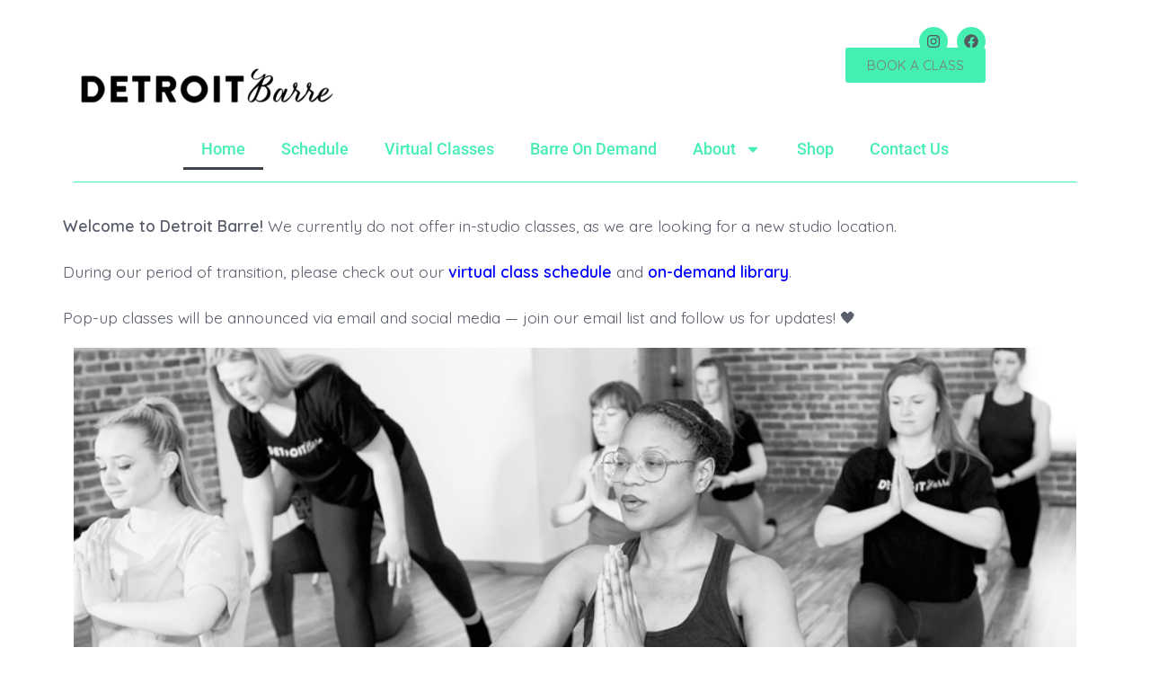

--- FILE ---
content_type: text/css
request_url: https://detroitbarre.com/wp-content/uploads/elementor/css/post-1105.css?ver=1768511066
body_size: 861
content:
.elementor-1105 .elementor-element.elementor-element-3d37c77{--display:flex;--flex-direction:row;--container-widget-width:initial;--container-widget-height:100%;--container-widget-flex-grow:1;--container-widget-align-self:stretch;--flex-wrap-mobile:wrap;--gap:0px 0px;--row-gap:0px;--column-gap:0px;}.elementor-1105 .elementor-element.elementor-element-3224618{--display:flex;--flex-direction:column;--container-widget-width:100%;--container-widget-height:initial;--container-widget-flex-grow:0;--container-widget-align-self:initial;--flex-wrap-mobile:wrap;}.elementor-1105 .elementor-element.elementor-element-3224618.e-con{--flex-grow:0;--flex-shrink:0;}.elementor-1105 .elementor-element.elementor-element-7ffd76d7 > .elementor-widget-container{margin:53px 0px -10px 0px;}.elementor-1105 .elementor-element.elementor-element-7ffd76d7{text-align:start;}.elementor-1105 .elementor-element.elementor-element-b125223{--display:flex;--flex-direction:column;--container-widget-width:100%;--container-widget-height:initial;--container-widget-flex-grow:0;--container-widget-align-self:initial;--flex-wrap-mobile:wrap;}.elementor-1105 .elementor-element.elementor-element-b125223.e-con{--flex-grow:0;--flex-shrink:0;}.elementor-1105 .elementor-element.elementor-element-3e6a9664{--grid-template-columns:repeat(0, auto);width:auto;max-width:auto;--icon-size:16px;--grid-column-gap:5px;--grid-row-gap:0px;}.elementor-1105 .elementor-element.elementor-element-3e6a9664 .elementor-widget-container{text-align:right;}.elementor-1105 .elementor-element.elementor-element-3e6a9664 > .elementor-widget-container{margin:10px 0px -10px 0px;}.elementor-1105 .elementor-element.elementor-element-3e6a9664 .elementor-social-icon{background-color:var( --e-global-color-primary );}.elementor-1105 .elementor-element.elementor-element-3e6a9664 .elementor-social-icon i{color:var( --e-global-color-secondary );}.elementor-1105 .elementor-element.elementor-element-3e6a9664 .elementor-social-icon svg{fill:var( --e-global-color-secondary );}.elementor-1105 .elementor-element.elementor-element-402c2e1 .elementor-button{background-color:var( --e-global-color-primary );fill:var( --e-global-color-text );color:var( --e-global-color-text );}.elementor-1105 .elementor-element.elementor-element-402c2e1{width:100%;max-width:100%;}.elementor-1105 .elementor-element.elementor-element-402c2e1 > .elementor-widget-container{margin:0px 0px 0px 0px;}.elementor-1105 .elementor-element.elementor-element-402c2e1.elementor-element{--align-self:flex-start;}.elementor-1105 .elementor-element.elementor-element-6c52f0fa{--display:flex;--flex-direction:row;--container-widget-width:initial;--container-widget-height:100%;--container-widget-flex-grow:1;--container-widget-align-self:stretch;--flex-wrap-mobile:wrap;--gap:0px 0px;--row-gap:0px;--column-gap:0px;--flex-wrap:wrap;}.elementor-1105 .elementor-element.elementor-element-b605d07{width:var( --container-widget-width, 106.205% );max-width:106.205%;--container-widget-width:106.205%;--container-widget-flex-grow:0;}.elementor-1105 .elementor-element.elementor-element-b605d07.elementor-element{--flex-grow:0;--flex-shrink:0;}.elementor-1105 .elementor-element.elementor-element-b605d07 .elementor-menu-toggle{margin:0 auto;}.elementor-1105 .elementor-element.elementor-element-b605d07 .elementor-nav-menu .elementor-item{font-family:var( --e-global-typography-accent-font-family ), Sans-serif;font-weight:var( --e-global-typography-accent-font-weight );}.elementor-1105 .elementor-element.elementor-element-b605d07 .elementor-nav-menu--main .elementor-item{color:var( --e-global-color-primary );fill:var( --e-global-color-primary );padding-left:20px;padding-right:20px;}.elementor-1105 .elementor-element.elementor-element-3ffeec26{--display:flex;--flex-direction:column;--container-widget-width:100%;--container-widget-height:initial;--container-widget-flex-grow:0;--container-widget-align-self:initial;--flex-wrap-mobile:wrap;}.elementor-1105 .elementor-element.elementor-element-5e7dde40{--divider-border-style:solid;--divider-color:var( --e-global-color-primary );--divider-border-width:1px;}.elementor-1105 .elementor-element.elementor-element-5e7dde40 > .elementor-widget-container{margin:-4px -4px -4px -4px;}.elementor-1105 .elementor-element.elementor-element-5e7dde40 .elementor-divider-separator{width:99%;margin:0 auto;margin-center:0;}.elementor-1105 .elementor-element.elementor-element-5e7dde40 .elementor-divider{text-align:center;padding-block-start:7px;padding-block-end:7px;}.elementor-1105 .elementor-element.elementor-element-925c7cf{--display:flex;}.elementor-1105 .elementor-element.elementor-element-0f1e83f{--display:flex;--flex-direction:row;--container-widget-width:initial;--container-widget-height:100%;--container-widget-flex-grow:1;--container-widget-align-self:stretch;--flex-wrap-mobile:wrap;}.elementor-1105 .elementor-element.elementor-element-c4d300b{--spacer-size:50px;}.elementor-1105 .elementor-element.elementor-element-2227d0df{--display:flex;--flex-direction:column;--container-widget-width:100%;--container-widget-height:initial;--container-widget-flex-grow:0;--container-widget-align-self:initial;--flex-wrap-mobile:wrap;}.elementor-1105 .elementor-element.elementor-element-5ea6fd2a{--e-image-carousel-slides-to-show:1;}.elementor-1105 .elementor-element.elementor-element-5ea6fd2a > .elementor-widget-container{margin:-22px 12px 0px 12px;}.elementor-1105 .elementor-element.elementor-element-5ea6fd2a.elementor-element{--align-self:center;--flex-grow:1;--flex-shrink:0;}.elementor-1105 .elementor-element.elementor-element-5ea6fd2a .swiper-pagination-bullet:not(.swiper-pagination-bullet-active){background:#FFFFFF;opacity:1;}.elementor-1105 .elementor-element.elementor-element-5ea6fd2a .swiper-pagination-bullet{background:var( --e-global-color-primary );}.elementor-1105 .elementor-element.elementor-element-4d1493e2{--display:flex;--flex-direction:column;--container-widget-width:100%;--container-widget-height:initial;--container-widget-flex-grow:0;--container-widget-align-self:initial;--flex-wrap-mobile:wrap;}.elementor-1105 .elementor-element.elementor-element-73ea6fc6 > .elementor-widget-container{margin:5px 5px 5px 5px;padding:0px 0px 0px 0px;}.elementor-1105 .elementor-element.elementor-element-73ea6fc6{text-align:justify;color:#7A7A7A;}.elementor-1105 .elementor-element.elementor-element-ef7e8e6{--display:grid;--e-con-grid-template-columns:repeat(3, 1fr);--e-con-grid-template-rows:repeat(1, 1fr);--grid-auto-flow:row;}.elementor-1105 .elementor-element.elementor-element-ed9b817 .elementor-button{background-color:var( --e-global-color-primary );fill:var( --e-global-color-secondary );color:var( --e-global-color-secondary );}.elementor-1105 .elementor-element.elementor-element-ed9b817 .elementor-button:hover, .elementor-1105 .elementor-element.elementor-element-ed9b817 .elementor-button:focus{background-color:#9DF6FF;color:#2D98A3;}.elementor-1105 .elementor-element.elementor-element-ed9b817 .elementor-button:hover svg, .elementor-1105 .elementor-element.elementor-element-ed9b817 .elementor-button:focus svg{fill:#2D98A3;}.elementor-1105 .elementor-element.elementor-element-25d5da8c .elementor-button{background-color:var( --e-global-color-primary );fill:var( --e-global-color-secondary );color:var( --e-global-color-secondary );}.elementor-1105 .elementor-element.elementor-element-25d5da8c .elementor-button:hover, .elementor-1105 .elementor-element.elementor-element-25d5da8c .elementor-button:focus{background-color:#9DF6FF;color:#2D98A3;}.elementor-1105 .elementor-element.elementor-element-25d5da8c .elementor-button:hover svg, .elementor-1105 .elementor-element.elementor-element-25d5da8c .elementor-button:focus svg{fill:#2D98A3;}.elementor-1105 .elementor-element.elementor-element-7f811499 .elementor-button{background-color:var( --e-global-color-primary );fill:var( --e-global-color-secondary );color:var( --e-global-color-secondary );}.elementor-1105 .elementor-element.elementor-element-7f811499 .elementor-button:hover, .elementor-1105 .elementor-element.elementor-element-7f811499 .elementor-button:focus{background-color:#9DF6FF;color:#2D98A3;}.elementor-1105 .elementor-element.elementor-element-7f811499 .elementor-button:hover svg, .elementor-1105 .elementor-element.elementor-element-7f811499 .elementor-button:focus svg{fill:#2D98A3;}.elementor-1105 .elementor-element.elementor-element-c764bae{--display:flex;--flex-direction:column;--container-widget-width:100%;--container-widget-height:initial;--container-widget-flex-grow:0;--container-widget-align-self:initial;--flex-wrap-mobile:wrap;}.elementor-1105 .elementor-element.elementor-element-9486362{--divider-border-style:solid;--divider-color:#000;--divider-border-width:1px;}.elementor-1105 .elementor-element.elementor-element-9486362 .elementor-divider-separator{width:100%;}.elementor-1105 .elementor-element.elementor-element-9486362 .elementor-divider{padding-block-start:15px;padding-block-end:15px;}.elementor-1105 .elementor-element.elementor-element-154da6b{--display:flex;--flex-direction:row;--container-widget-width:initial;--container-widget-height:100%;--container-widget-flex-grow:1;--container-widget-align-self:stretch;--flex-wrap-mobile:wrap;--gap:0px 0px;--row-gap:0px;--column-gap:0px;}.elementor-1105 .elementor-element.elementor-element-ed2baf2{--display:flex;--flex-direction:column;--container-widget-width:100%;--container-widget-height:initial;--container-widget-flex-grow:0;--container-widget-align-self:initial;--flex-wrap-mobile:wrap;}.elementor-1105 .elementor-element.elementor-element-ed2baf2.e-con{--flex-grow:0;--flex-shrink:0;}.elementor-1105 .elementor-element.elementor-element-6e39b84 .elementor-swiper-button{font-size:20px;}.elementor-1105 .elementor-element.elementor-element-043453f{--display:flex;--flex-direction:column;--container-widget-width:100%;--container-widget-height:initial;--container-widget-flex-grow:0;--container-widget-align-self:initial;--flex-wrap-mobile:wrap;}.elementor-1105 .elementor-element.elementor-element-50d2374{--display:flex;}@media(max-width:1024px){.elementor-1105 .elementor-element.elementor-element-ef7e8e6{--grid-auto-flow:row;}}@media(min-width:768px){.elementor-1105 .elementor-element.elementor-element-3224618{--width:63.818%;}.elementor-1105 .elementor-element.elementor-element-b125223{--width:27.124%;}.elementor-1105 .elementor-element.elementor-element-3ffeec26{--width:100%;}.elementor-1105 .elementor-element.elementor-element-ed2baf2{--width:60.029%;}.elementor-1105 .elementor-element.elementor-element-043453f{--width:66.6666%;}}@media(max-width:767px){.elementor-1105 .elementor-element.elementor-element-ef7e8e6{--e-con-grid-template-columns:repeat(1, 1fr);--e-con-grid-template-rows:repeat(1, 1fr);--grid-auto-flow:row;}}

--- FILE ---
content_type: text/css
request_url: https://detroitbarre.com/wp-content/uploads/elementor/css/post-1547.css?ver=1768511066
body_size: -117
content:
.elementor-1547 .elementor-element.elementor-element-54ded13e{--display:flex;--flex-direction:column;--container-widget-width:100%;--container-widget-height:initial;--container-widget-flex-grow:0;--container-widget-align-self:initial;--flex-wrap-mobile:wrap;}.elementor-1547 .elementor-element.elementor-element-65502e9d{width:100%;max-width:100%;--e-nav-menu-horizontal-menu-item-margin:calc( 30px / 2 );}.elementor-1547 .elementor-element.elementor-element-65502e9d > .elementor-widget-container{background-color:var( --e-global-color-secondary );}.elementor-1547 .elementor-element.elementor-element-65502e9d.elementor-element{--align-self:center;}.elementor-1547 .elementor-element.elementor-element-65502e9d .elementor-nav-menu .elementor-item{font-family:var( --e-global-typography-accent-font-family ), Sans-serif;font-weight:var( --e-global-typography-accent-font-weight );}.elementor-1547 .elementor-element.elementor-element-65502e9d .elementor-nav-menu--main .elementor-item{color:var( --e-global-color-primary );fill:var( --e-global-color-primary );}.elementor-1547 .elementor-element.elementor-element-65502e9d .elementor-nav-menu--main:not(.elementor-nav-menu--layout-horizontal) .elementor-nav-menu > li:not(:last-child){margin-bottom:30px;}